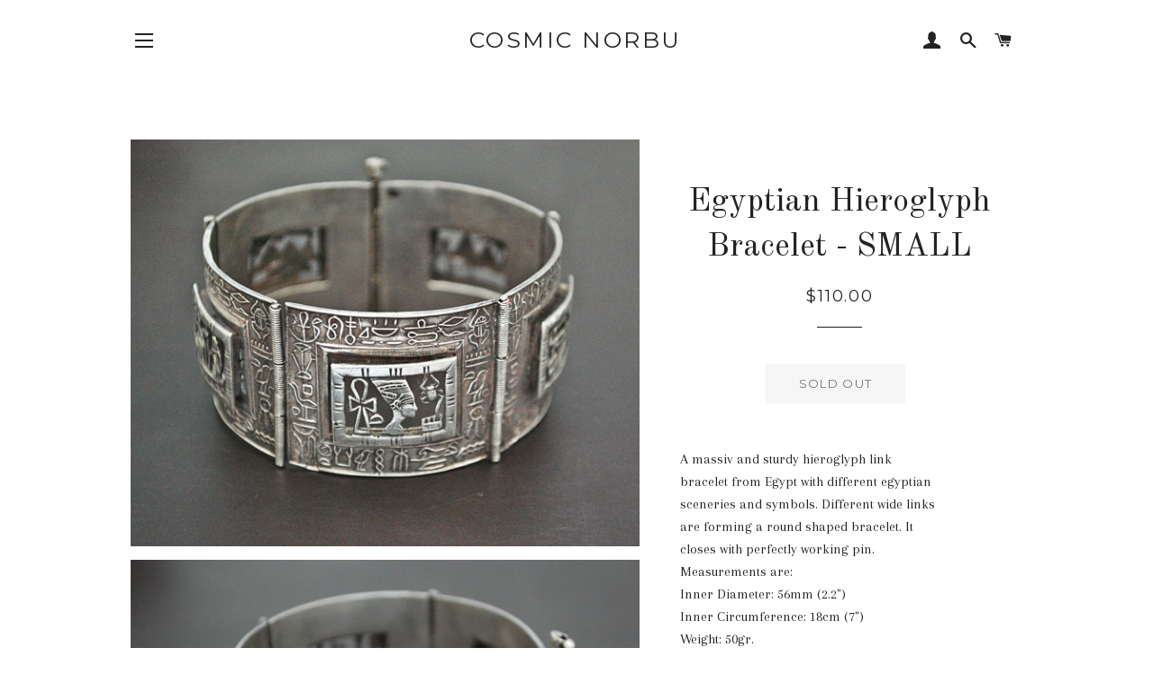

--- FILE ---
content_type: text/html; charset=utf-8
request_url: https://www.cosmicnorbu.com/products/egyptian-hieroglyph-bracelet-small-1
body_size: 15850
content:
<!doctype html>
<!--[if lt IE 7]><html class="no-js lt-ie9 lt-ie8 lt-ie7" lang="en"> <![endif]-->
<!--[if IE 7]><html class="no-js lt-ie9 lt-ie8" lang="en"> <![endif]-->
<!--[if IE 8]><html class="no-js lt-ie9" lang="en"> <![endif]-->
<!--[if IE 9 ]><html class="ie9 no-js"> <![endif]-->
<!--[if (gt IE 9)|!(IE)]><!--> <html class="no-js"> <!--<![endif]-->
<head>

  <!-- Basic page needs ================================================== -->
  <meta charset="utf-8">
  <meta http-equiv="X-UA-Compatible" content="IE=edge,chrome=1">

  

  <!-- Title and description ================================================== -->
  <title>
  Egyptian Hieroglyph Bracelet - SMALL &ndash; Cosmic Norbu
  </title>

  
  <meta name="description" content="A massiv and sturdy hieroglyph linkbracelet from Egypt with different egyptiansceneries and symbols. Different wide linksare forming a round shaped bracelet. Itcloses with perfectly working pin.Measurements are:Inner Diameter: 56mm (2.2&quot;) Inner Circumference: 18cm (7&quot;)Weight: 50gr.">
  

  <!-- Helpers ================================================== -->
  <!-- /snippets/social-meta-tags.liquid -->




<meta property="og:site_name" content="Cosmic Norbu">
<meta property="og:url" content="https://www.cosmicnorbu.com/products/egyptian-hieroglyph-bracelet-small-1">
<meta property="og:title" content="Egyptian Hieroglyph Bracelet - SMALL">
<meta property="og:type" content="product">
<meta property="og:description" content="A massiv and sturdy hieroglyph linkbracelet from Egypt with different egyptiansceneries and symbols. Different wide linksare forming a round shaped bracelet. Itcloses with perfectly working pin.Measurements are:Inner Diameter: 56mm (2.2&quot;) Inner Circumference: 18cm (7&quot;)Weight: 50gr.">

  <meta property="og:price:amount" content="110.00">
  <meta property="og:price:currency" content="USD">

<meta property="og:image" content="http://www.cosmicnorbu.com/cdn/shop/products/ff_ac364de7-8b78-48ae-9613-1233b164d022_1200x1200.jpg?v=1587117234"><meta property="og:image" content="http://www.cosmicnorbu.com/cdn/shop/products/fg_fe620b96-a483-4373-b437-9545f1bcd256_1200x1200.jpg?v=1587117234"><meta property="og:image" content="http://www.cosmicnorbu.com/cdn/shop/products/fe_a9ded78e-8298-4997-b89a-0a4bd399cae6_1200x1200.jpg?v=1587117234">
<meta property="og:image:secure_url" content="https://www.cosmicnorbu.com/cdn/shop/products/ff_ac364de7-8b78-48ae-9613-1233b164d022_1200x1200.jpg?v=1587117234"><meta property="og:image:secure_url" content="https://www.cosmicnorbu.com/cdn/shop/products/fg_fe620b96-a483-4373-b437-9545f1bcd256_1200x1200.jpg?v=1587117234"><meta property="og:image:secure_url" content="https://www.cosmicnorbu.com/cdn/shop/products/fe_a9ded78e-8298-4997-b89a-0a4bd399cae6_1200x1200.jpg?v=1587117234">


<meta name="twitter:card" content="summary_large_image">
<meta name="twitter:title" content="Egyptian Hieroglyph Bracelet - SMALL">
<meta name="twitter:description" content="A massiv and sturdy hieroglyph linkbracelet from Egypt with different egyptiansceneries and symbols. Different wide linksare forming a round shaped bracelet. Itcloses with perfectly working pin.Measurements are:Inner Diameter: 56mm (2.2&quot;) Inner Circumference: 18cm (7&quot;)Weight: 50gr.">

  <link rel="canonical" href="https://www.cosmicnorbu.com/products/egyptian-hieroglyph-bracelet-small-1">
  <meta name="viewport" content="width=device-width,initial-scale=1,shrink-to-fit=no">
  <meta name="theme-color" content="#1c1d1d">

  <!-- CSS ================================================== -->
  <link href="//www.cosmicnorbu.com/cdn/shop/t/3/assets/timber.scss.css?v=45673471537228603201674755473" rel="stylesheet" type="text/css" media="all" />
  <link href="//www.cosmicnorbu.com/cdn/shop/t/3/assets/theme.scss.css?v=164899352073050092431674755473" rel="stylesheet" type="text/css" media="all" />
  
  
  
  <link href="//fonts.googleapis.com/css?family=Arapey:400" rel="stylesheet" type="text/css" media="all" />


  
    
    
    <link href="//fonts.googleapis.com/css?family=Old+Standard+TT:400" rel="stylesheet" type="text/css" media="all" />
  


  
    
    
    <link href="//fonts.googleapis.com/css?family=Montserrat:400" rel="stylesheet" type="text/css" media="all" />
  



  <!-- Sections ================================================== -->
  <script>
    window.theme = window.theme || {};
    theme.strings = {
      zoomClose: "Close (Esc)",
      zoomPrev: "Previous (Left arrow key)",
      zoomNext: "Next (Right arrow key)",
      moneyFormat: "${{amount}}",
      addressError: "Error looking up that address",
      addressNoResults: "No results for that address",
      addressQueryLimit: "You have exceeded the Google API usage limit. Consider upgrading to a \u003ca href=\"https:\/\/developers.google.com\/maps\/premium\/usage-limits\"\u003ePremium Plan\u003c\/a\u003e.",
      authError: "There was a problem authenticating your Google Maps account.",
      cartEmpty: "Your cart is currently empty.",
      cartCookie: "Enable cookies to use the shopping cart",
      cartSavings: "I18n Error: Missing interpolation value \"savings\" for \"You're saving {{ savings }}\""
    };
    theme.settings = {
      cartType: "drawer",
      gridType: "collage"
    };
  </script>

  <script src="//www.cosmicnorbu.com/cdn/shop/t/3/assets/jquery-2.2.3.min.js?v=58211863146907186831526823108" type="text/javascript"></script>

  <!--[if (gt IE 9)|!(IE)]><!--><script src="//www.cosmicnorbu.com/cdn/shop/t/3/assets/lazysizes.min.js?v=37531750901115495291526823108" async="async"></script><!--<![endif]-->
  <!--[if lte IE 9]><script src="//www.cosmicnorbu.com/cdn/shop/t/3/assets/lazysizes.min.js?v=37531750901115495291526823108"></script><![endif]-->

  <!--[if (gt IE 9)|!(IE)]><!--><script src="//www.cosmicnorbu.com/cdn/shop/t/3/assets/theme.js?v=124048812093976238201526823113" defer="defer"></script><!--<![endif]-->
  <!--[if lte IE 9]><script src="//www.cosmicnorbu.com/cdn/shop/t/3/assets/theme.js?v=124048812093976238201526823113"></script><![endif]-->

  <!-- Header hook for plugins ================================================== -->
  <script>window.performance && window.performance.mark && window.performance.mark('shopify.content_for_header.start');</script><meta id="shopify-digital-wallet" name="shopify-digital-wallet" content="/12479329/digital_wallets/dialog">
<meta name="shopify-checkout-api-token" content="f94ab90a1412f2d0831205eea8757e92">
<meta id="in-context-paypal-metadata" data-shop-id="12479329" data-venmo-supported="false" data-environment="production" data-locale="en_US" data-paypal-v4="true" data-currency="USD">
<link rel="alternate" type="application/json+oembed" href="https://www.cosmicnorbu.com/products/egyptian-hieroglyph-bracelet-small-1.oembed">
<script async="async" src="/checkouts/internal/preloads.js?locale=en-US"></script>
<link rel="preconnect" href="https://shop.app" crossorigin="anonymous">
<script async="async" src="https://shop.app/checkouts/internal/preloads.js?locale=en-US&shop_id=12479329" crossorigin="anonymous"></script>
<script id="apple-pay-shop-capabilities" type="application/json">{"shopId":12479329,"countryCode":"CH","currencyCode":"USD","merchantCapabilities":["supports3DS"],"merchantId":"gid:\/\/shopify\/Shop\/12479329","merchantName":"Cosmic Norbu","requiredBillingContactFields":["postalAddress","email"],"requiredShippingContactFields":["postalAddress","email"],"shippingType":"shipping","supportedNetworks":["visa","masterCard","amex"],"total":{"type":"pending","label":"Cosmic Norbu","amount":"1.00"},"shopifyPaymentsEnabled":true,"supportsSubscriptions":true}</script>
<script id="shopify-features" type="application/json">{"accessToken":"f94ab90a1412f2d0831205eea8757e92","betas":["rich-media-storefront-analytics"],"domain":"www.cosmicnorbu.com","predictiveSearch":true,"shopId":12479329,"locale":"en"}</script>
<script>var Shopify = Shopify || {};
Shopify.shop = "cosmic-norbu.myshopify.com";
Shopify.locale = "en";
Shopify.currency = {"active":"USD","rate":"1.0"};
Shopify.country = "US";
Shopify.theme = {"name":"Brooklyn","id":32027541581,"schema_name":"Brooklyn","schema_version":"6.2.0","theme_store_id":730,"role":"main"};
Shopify.theme.handle = "null";
Shopify.theme.style = {"id":null,"handle":null};
Shopify.cdnHost = "www.cosmicnorbu.com/cdn";
Shopify.routes = Shopify.routes || {};
Shopify.routes.root = "/";</script>
<script type="module">!function(o){(o.Shopify=o.Shopify||{}).modules=!0}(window);</script>
<script>!function(o){function n(){var o=[];function n(){o.push(Array.prototype.slice.apply(arguments))}return n.q=o,n}var t=o.Shopify=o.Shopify||{};t.loadFeatures=n(),t.autoloadFeatures=n()}(window);</script>
<script>
  window.ShopifyPay = window.ShopifyPay || {};
  window.ShopifyPay.apiHost = "shop.app\/pay";
  window.ShopifyPay.redirectState = null;
</script>
<script id="shop-js-analytics" type="application/json">{"pageType":"product"}</script>
<script defer="defer" async type="module" src="//www.cosmicnorbu.com/cdn/shopifycloud/shop-js/modules/v2/client.init-shop-cart-sync_C5BV16lS.en.esm.js"></script>
<script defer="defer" async type="module" src="//www.cosmicnorbu.com/cdn/shopifycloud/shop-js/modules/v2/chunk.common_CygWptCX.esm.js"></script>
<script type="module">
  await import("//www.cosmicnorbu.com/cdn/shopifycloud/shop-js/modules/v2/client.init-shop-cart-sync_C5BV16lS.en.esm.js");
await import("//www.cosmicnorbu.com/cdn/shopifycloud/shop-js/modules/v2/chunk.common_CygWptCX.esm.js");

  window.Shopify.SignInWithShop?.initShopCartSync?.({"fedCMEnabled":true,"windoidEnabled":true});

</script>
<script>
  window.Shopify = window.Shopify || {};
  if (!window.Shopify.featureAssets) window.Shopify.featureAssets = {};
  window.Shopify.featureAssets['shop-js'] = {"shop-cart-sync":["modules/v2/client.shop-cart-sync_ZFArdW7E.en.esm.js","modules/v2/chunk.common_CygWptCX.esm.js"],"init-fed-cm":["modules/v2/client.init-fed-cm_CmiC4vf6.en.esm.js","modules/v2/chunk.common_CygWptCX.esm.js"],"shop-button":["modules/v2/client.shop-button_tlx5R9nI.en.esm.js","modules/v2/chunk.common_CygWptCX.esm.js"],"shop-cash-offers":["modules/v2/client.shop-cash-offers_DOA2yAJr.en.esm.js","modules/v2/chunk.common_CygWptCX.esm.js","modules/v2/chunk.modal_D71HUcav.esm.js"],"init-windoid":["modules/v2/client.init-windoid_sURxWdc1.en.esm.js","modules/v2/chunk.common_CygWptCX.esm.js"],"shop-toast-manager":["modules/v2/client.shop-toast-manager_ClPi3nE9.en.esm.js","modules/v2/chunk.common_CygWptCX.esm.js"],"init-shop-email-lookup-coordinator":["modules/v2/client.init-shop-email-lookup-coordinator_B8hsDcYM.en.esm.js","modules/v2/chunk.common_CygWptCX.esm.js"],"init-shop-cart-sync":["modules/v2/client.init-shop-cart-sync_C5BV16lS.en.esm.js","modules/v2/chunk.common_CygWptCX.esm.js"],"avatar":["modules/v2/client.avatar_BTnouDA3.en.esm.js"],"pay-button":["modules/v2/client.pay-button_FdsNuTd3.en.esm.js","modules/v2/chunk.common_CygWptCX.esm.js"],"init-customer-accounts":["modules/v2/client.init-customer-accounts_DxDtT_ad.en.esm.js","modules/v2/client.shop-login-button_C5VAVYt1.en.esm.js","modules/v2/chunk.common_CygWptCX.esm.js","modules/v2/chunk.modal_D71HUcav.esm.js"],"init-shop-for-new-customer-accounts":["modules/v2/client.init-shop-for-new-customer-accounts_ChsxoAhi.en.esm.js","modules/v2/client.shop-login-button_C5VAVYt1.en.esm.js","modules/v2/chunk.common_CygWptCX.esm.js","modules/v2/chunk.modal_D71HUcav.esm.js"],"shop-login-button":["modules/v2/client.shop-login-button_C5VAVYt1.en.esm.js","modules/v2/chunk.common_CygWptCX.esm.js","modules/v2/chunk.modal_D71HUcav.esm.js"],"init-customer-accounts-sign-up":["modules/v2/client.init-customer-accounts-sign-up_CPSyQ0Tj.en.esm.js","modules/v2/client.shop-login-button_C5VAVYt1.en.esm.js","modules/v2/chunk.common_CygWptCX.esm.js","modules/v2/chunk.modal_D71HUcav.esm.js"],"shop-follow-button":["modules/v2/client.shop-follow-button_Cva4Ekp9.en.esm.js","modules/v2/chunk.common_CygWptCX.esm.js","modules/v2/chunk.modal_D71HUcav.esm.js"],"checkout-modal":["modules/v2/client.checkout-modal_BPM8l0SH.en.esm.js","modules/v2/chunk.common_CygWptCX.esm.js","modules/v2/chunk.modal_D71HUcav.esm.js"],"lead-capture":["modules/v2/client.lead-capture_Bi8yE_yS.en.esm.js","modules/v2/chunk.common_CygWptCX.esm.js","modules/v2/chunk.modal_D71HUcav.esm.js"],"shop-login":["modules/v2/client.shop-login_D6lNrXab.en.esm.js","modules/v2/chunk.common_CygWptCX.esm.js","modules/v2/chunk.modal_D71HUcav.esm.js"],"payment-terms":["modules/v2/client.payment-terms_CZxnsJam.en.esm.js","modules/v2/chunk.common_CygWptCX.esm.js","modules/v2/chunk.modal_D71HUcav.esm.js"]};
</script>
<script id="__st">var __st={"a":12479329,"offset":3600,"reqid":"148e2b35-fb20-43a4-8f06-923051b05a58-1768723486","pageurl":"www.cosmicnorbu.com\/products\/egyptian-hieroglyph-bracelet-small-1","u":"902be5b4a0d3","p":"product","rtyp":"product","rid":4887578935436};</script>
<script>window.ShopifyPaypalV4VisibilityTracking = true;</script>
<script id="captcha-bootstrap">!function(){'use strict';const t='contact',e='account',n='new_comment',o=[[t,t],['blogs',n],['comments',n],[t,'customer']],c=[[e,'customer_login'],[e,'guest_login'],[e,'recover_customer_password'],[e,'create_customer']],r=t=>t.map((([t,e])=>`form[action*='/${t}']:not([data-nocaptcha='true']) input[name='form_type'][value='${e}']`)).join(','),a=t=>()=>t?[...document.querySelectorAll(t)].map((t=>t.form)):[];function s(){const t=[...o],e=r(t);return a(e)}const i='password',u='form_key',d=['recaptcha-v3-token','g-recaptcha-response','h-captcha-response',i],f=()=>{try{return window.sessionStorage}catch{return}},m='__shopify_v',_=t=>t.elements[u];function p(t,e,n=!1){try{const o=window.sessionStorage,c=JSON.parse(o.getItem(e)),{data:r}=function(t){const{data:e,action:n}=t;return t[m]||n?{data:e,action:n}:{data:t,action:n}}(c);for(const[e,n]of Object.entries(r))t.elements[e]&&(t.elements[e].value=n);n&&o.removeItem(e)}catch(o){console.error('form repopulation failed',{error:o})}}const l='form_type',E='cptcha';function T(t){t.dataset[E]=!0}const w=window,h=w.document,L='Shopify',v='ce_forms',y='captcha';let A=!1;((t,e)=>{const n=(g='f06e6c50-85a8-45c8-87d0-21a2b65856fe',I='https://cdn.shopify.com/shopifycloud/storefront-forms-hcaptcha/ce_storefront_forms_captcha_hcaptcha.v1.5.2.iife.js',D={infoText:'Protected by hCaptcha',privacyText:'Privacy',termsText:'Terms'},(t,e,n)=>{const o=w[L][v],c=o.bindForm;if(c)return c(t,g,e,D).then(n);var r;o.q.push([[t,g,e,D],n]),r=I,A||(h.body.append(Object.assign(h.createElement('script'),{id:'captcha-provider',async:!0,src:r})),A=!0)});var g,I,D;w[L]=w[L]||{},w[L][v]=w[L][v]||{},w[L][v].q=[],w[L][y]=w[L][y]||{},w[L][y].protect=function(t,e){n(t,void 0,e),T(t)},Object.freeze(w[L][y]),function(t,e,n,w,h,L){const[v,y,A,g]=function(t,e,n){const i=e?o:[],u=t?c:[],d=[...i,...u],f=r(d),m=r(i),_=r(d.filter((([t,e])=>n.includes(e))));return[a(f),a(m),a(_),s()]}(w,h,L),I=t=>{const e=t.target;return e instanceof HTMLFormElement?e:e&&e.form},D=t=>v().includes(t);t.addEventListener('submit',(t=>{const e=I(t);if(!e)return;const n=D(e)&&!e.dataset.hcaptchaBound&&!e.dataset.recaptchaBound,o=_(e),c=g().includes(e)&&(!o||!o.value);(n||c)&&t.preventDefault(),c&&!n&&(function(t){try{if(!f())return;!function(t){const e=f();if(!e)return;const n=_(t);if(!n)return;const o=n.value;o&&e.removeItem(o)}(t);const e=Array.from(Array(32),(()=>Math.random().toString(36)[2])).join('');!function(t,e){_(t)||t.append(Object.assign(document.createElement('input'),{type:'hidden',name:u})),t.elements[u].value=e}(t,e),function(t,e){const n=f();if(!n)return;const o=[...t.querySelectorAll(`input[type='${i}']`)].map((({name:t})=>t)),c=[...d,...o],r={};for(const[a,s]of new FormData(t).entries())c.includes(a)||(r[a]=s);n.setItem(e,JSON.stringify({[m]:1,action:t.action,data:r}))}(t,e)}catch(e){console.error('failed to persist form',e)}}(e),e.submit())}));const S=(t,e)=>{t&&!t.dataset[E]&&(n(t,e.some((e=>e===t))),T(t))};for(const o of['focusin','change'])t.addEventListener(o,(t=>{const e=I(t);D(e)&&S(e,y())}));const B=e.get('form_key'),M=e.get(l),P=B&&M;t.addEventListener('DOMContentLoaded',(()=>{const t=y();if(P)for(const e of t)e.elements[l].value===M&&p(e,B);[...new Set([...A(),...v().filter((t=>'true'===t.dataset.shopifyCaptcha))])].forEach((e=>S(e,t)))}))}(h,new URLSearchParams(w.location.search),n,t,e,['guest_login'])})(!0,!0)}();</script>
<script integrity="sha256-4kQ18oKyAcykRKYeNunJcIwy7WH5gtpwJnB7kiuLZ1E=" data-source-attribution="shopify.loadfeatures" defer="defer" src="//www.cosmicnorbu.com/cdn/shopifycloud/storefront/assets/storefront/load_feature-a0a9edcb.js" crossorigin="anonymous"></script>
<script crossorigin="anonymous" defer="defer" src="//www.cosmicnorbu.com/cdn/shopifycloud/storefront/assets/shopify_pay/storefront-65b4c6d7.js?v=20250812"></script>
<script data-source-attribution="shopify.dynamic_checkout.dynamic.init">var Shopify=Shopify||{};Shopify.PaymentButton=Shopify.PaymentButton||{isStorefrontPortableWallets:!0,init:function(){window.Shopify.PaymentButton.init=function(){};var t=document.createElement("script");t.src="https://www.cosmicnorbu.com/cdn/shopifycloud/portable-wallets/latest/portable-wallets.en.js",t.type="module",document.head.appendChild(t)}};
</script>
<script data-source-attribution="shopify.dynamic_checkout.buyer_consent">
  function portableWalletsHideBuyerConsent(e){var t=document.getElementById("shopify-buyer-consent"),n=document.getElementById("shopify-subscription-policy-button");t&&n&&(t.classList.add("hidden"),t.setAttribute("aria-hidden","true"),n.removeEventListener("click",e))}function portableWalletsShowBuyerConsent(e){var t=document.getElementById("shopify-buyer-consent"),n=document.getElementById("shopify-subscription-policy-button");t&&n&&(t.classList.remove("hidden"),t.removeAttribute("aria-hidden"),n.addEventListener("click",e))}window.Shopify?.PaymentButton&&(window.Shopify.PaymentButton.hideBuyerConsent=portableWalletsHideBuyerConsent,window.Shopify.PaymentButton.showBuyerConsent=portableWalletsShowBuyerConsent);
</script>
<script data-source-attribution="shopify.dynamic_checkout.cart.bootstrap">document.addEventListener("DOMContentLoaded",(function(){function t(){return document.querySelector("shopify-accelerated-checkout-cart, shopify-accelerated-checkout")}if(t())Shopify.PaymentButton.init();else{new MutationObserver((function(e,n){t()&&(Shopify.PaymentButton.init(),n.disconnect())})).observe(document.body,{childList:!0,subtree:!0})}}));
</script>
<link id="shopify-accelerated-checkout-styles" rel="stylesheet" media="screen" href="https://www.cosmicnorbu.com/cdn/shopifycloud/portable-wallets/latest/accelerated-checkout-backwards-compat.css" crossorigin="anonymous">
<style id="shopify-accelerated-checkout-cart">
        #shopify-buyer-consent {
  margin-top: 1em;
  display: inline-block;
  width: 100%;
}

#shopify-buyer-consent.hidden {
  display: none;
}

#shopify-subscription-policy-button {
  background: none;
  border: none;
  padding: 0;
  text-decoration: underline;
  font-size: inherit;
  cursor: pointer;
}

#shopify-subscription-policy-button::before {
  box-shadow: none;
}

      </style>

<script>window.performance && window.performance.mark && window.performance.mark('shopify.content_for_header.end');</script>
  <!-- /snippets/oldIE-js.liquid -->

<!--[if lt IE 9]>
<script src="//cdnjs.cloudflare.com/ajax/libs/html5shiv/3.7.2/html5shiv.min.js" type="text/javascript"></script>
<![endif]-->


<!--[if (lte IE 9) ]><script src="//www.cosmicnorbu.com/cdn/shop/t/3/assets/match-media.min.js?v=159635276924582161481526823108" type="text/javascript"></script><![endif]-->


  <script src="//www.cosmicnorbu.com/cdn/shop/t/3/assets/modernizr.min.js?v=21391054748206432451526823109" type="text/javascript"></script>

  
  

<link href="https://monorail-edge.shopifysvc.com" rel="dns-prefetch">
<script>(function(){if ("sendBeacon" in navigator && "performance" in window) {try {var session_token_from_headers = performance.getEntriesByType('navigation')[0].serverTiming.find(x => x.name == '_s').description;} catch {var session_token_from_headers = undefined;}var session_cookie_matches = document.cookie.match(/_shopify_s=([^;]*)/);var session_token_from_cookie = session_cookie_matches && session_cookie_matches.length === 2 ? session_cookie_matches[1] : "";var session_token = session_token_from_headers || session_token_from_cookie || "";function handle_abandonment_event(e) {var entries = performance.getEntries().filter(function(entry) {return /monorail-edge.shopifysvc.com/.test(entry.name);});if (!window.abandonment_tracked && entries.length === 0) {window.abandonment_tracked = true;var currentMs = Date.now();var navigation_start = performance.timing.navigationStart;var payload = {shop_id: 12479329,url: window.location.href,navigation_start,duration: currentMs - navigation_start,session_token,page_type: "product"};window.navigator.sendBeacon("https://monorail-edge.shopifysvc.com/v1/produce", JSON.stringify({schema_id: "online_store_buyer_site_abandonment/1.1",payload: payload,metadata: {event_created_at_ms: currentMs,event_sent_at_ms: currentMs}}));}}window.addEventListener('pagehide', handle_abandonment_event);}}());</script>
<script id="web-pixels-manager-setup">(function e(e,d,r,n,o){if(void 0===o&&(o={}),!Boolean(null===(a=null===(i=window.Shopify)||void 0===i?void 0:i.analytics)||void 0===a?void 0:a.replayQueue)){var i,a;window.Shopify=window.Shopify||{};var t=window.Shopify;t.analytics=t.analytics||{};var s=t.analytics;s.replayQueue=[],s.publish=function(e,d,r){return s.replayQueue.push([e,d,r]),!0};try{self.performance.mark("wpm:start")}catch(e){}var l=function(){var e={modern:/Edge?\/(1{2}[4-9]|1[2-9]\d|[2-9]\d{2}|\d{4,})\.\d+(\.\d+|)|Firefox\/(1{2}[4-9]|1[2-9]\d|[2-9]\d{2}|\d{4,})\.\d+(\.\d+|)|Chrom(ium|e)\/(9{2}|\d{3,})\.\d+(\.\d+|)|(Maci|X1{2}).+ Version\/(15\.\d+|(1[6-9]|[2-9]\d|\d{3,})\.\d+)([,.]\d+|)( \(\w+\)|)( Mobile\/\w+|) Safari\/|Chrome.+OPR\/(9{2}|\d{3,})\.\d+\.\d+|(CPU[ +]OS|iPhone[ +]OS|CPU[ +]iPhone|CPU IPhone OS|CPU iPad OS)[ +]+(15[._]\d+|(1[6-9]|[2-9]\d|\d{3,})[._]\d+)([._]\d+|)|Android:?[ /-](13[3-9]|1[4-9]\d|[2-9]\d{2}|\d{4,})(\.\d+|)(\.\d+|)|Android.+Firefox\/(13[5-9]|1[4-9]\d|[2-9]\d{2}|\d{4,})\.\d+(\.\d+|)|Android.+Chrom(ium|e)\/(13[3-9]|1[4-9]\d|[2-9]\d{2}|\d{4,})\.\d+(\.\d+|)|SamsungBrowser\/([2-9]\d|\d{3,})\.\d+/,legacy:/Edge?\/(1[6-9]|[2-9]\d|\d{3,})\.\d+(\.\d+|)|Firefox\/(5[4-9]|[6-9]\d|\d{3,})\.\d+(\.\d+|)|Chrom(ium|e)\/(5[1-9]|[6-9]\d|\d{3,})\.\d+(\.\d+|)([\d.]+$|.*Safari\/(?![\d.]+ Edge\/[\d.]+$))|(Maci|X1{2}).+ Version\/(10\.\d+|(1[1-9]|[2-9]\d|\d{3,})\.\d+)([,.]\d+|)( \(\w+\)|)( Mobile\/\w+|) Safari\/|Chrome.+OPR\/(3[89]|[4-9]\d|\d{3,})\.\d+\.\d+|(CPU[ +]OS|iPhone[ +]OS|CPU[ +]iPhone|CPU IPhone OS|CPU iPad OS)[ +]+(10[._]\d+|(1[1-9]|[2-9]\d|\d{3,})[._]\d+)([._]\d+|)|Android:?[ /-](13[3-9]|1[4-9]\d|[2-9]\d{2}|\d{4,})(\.\d+|)(\.\d+|)|Mobile Safari.+OPR\/([89]\d|\d{3,})\.\d+\.\d+|Android.+Firefox\/(13[5-9]|1[4-9]\d|[2-9]\d{2}|\d{4,})\.\d+(\.\d+|)|Android.+Chrom(ium|e)\/(13[3-9]|1[4-9]\d|[2-9]\d{2}|\d{4,})\.\d+(\.\d+|)|Android.+(UC? ?Browser|UCWEB|U3)[ /]?(15\.([5-9]|\d{2,})|(1[6-9]|[2-9]\d|\d{3,})\.\d+)\.\d+|SamsungBrowser\/(5\.\d+|([6-9]|\d{2,})\.\d+)|Android.+MQ{2}Browser\/(14(\.(9|\d{2,})|)|(1[5-9]|[2-9]\d|\d{3,})(\.\d+|))(\.\d+|)|K[Aa][Ii]OS\/(3\.\d+|([4-9]|\d{2,})\.\d+)(\.\d+|)/},d=e.modern,r=e.legacy,n=navigator.userAgent;return n.match(d)?"modern":n.match(r)?"legacy":"unknown"}(),u="modern"===l?"modern":"legacy",c=(null!=n?n:{modern:"",legacy:""})[u],f=function(e){return[e.baseUrl,"/wpm","/b",e.hashVersion,"modern"===e.buildTarget?"m":"l",".js"].join("")}({baseUrl:d,hashVersion:r,buildTarget:u}),m=function(e){var d=e.version,r=e.bundleTarget,n=e.surface,o=e.pageUrl,i=e.monorailEndpoint;return{emit:function(e){var a=e.status,t=e.errorMsg,s=(new Date).getTime(),l=JSON.stringify({metadata:{event_sent_at_ms:s},events:[{schema_id:"web_pixels_manager_load/3.1",payload:{version:d,bundle_target:r,page_url:o,status:a,surface:n,error_msg:t},metadata:{event_created_at_ms:s}}]});if(!i)return console&&console.warn&&console.warn("[Web Pixels Manager] No Monorail endpoint provided, skipping logging."),!1;try{return self.navigator.sendBeacon.bind(self.navigator)(i,l)}catch(e){}var u=new XMLHttpRequest;try{return u.open("POST",i,!0),u.setRequestHeader("Content-Type","text/plain"),u.send(l),!0}catch(e){return console&&console.warn&&console.warn("[Web Pixels Manager] Got an unhandled error while logging to Monorail."),!1}}}}({version:r,bundleTarget:l,surface:e.surface,pageUrl:self.location.href,monorailEndpoint:e.monorailEndpoint});try{o.browserTarget=l,function(e){var d=e.src,r=e.async,n=void 0===r||r,o=e.onload,i=e.onerror,a=e.sri,t=e.scriptDataAttributes,s=void 0===t?{}:t,l=document.createElement("script"),u=document.querySelector("head"),c=document.querySelector("body");if(l.async=n,l.src=d,a&&(l.integrity=a,l.crossOrigin="anonymous"),s)for(var f in s)if(Object.prototype.hasOwnProperty.call(s,f))try{l.dataset[f]=s[f]}catch(e){}if(o&&l.addEventListener("load",o),i&&l.addEventListener("error",i),u)u.appendChild(l);else{if(!c)throw new Error("Did not find a head or body element to append the script");c.appendChild(l)}}({src:f,async:!0,onload:function(){if(!function(){var e,d;return Boolean(null===(d=null===(e=window.Shopify)||void 0===e?void 0:e.analytics)||void 0===d?void 0:d.initialized)}()){var d=window.webPixelsManager.init(e)||void 0;if(d){var r=window.Shopify.analytics;r.replayQueue.forEach((function(e){var r=e[0],n=e[1],o=e[2];d.publishCustomEvent(r,n,o)})),r.replayQueue=[],r.publish=d.publishCustomEvent,r.visitor=d.visitor,r.initialized=!0}}},onerror:function(){return m.emit({status:"failed",errorMsg:"".concat(f," has failed to load")})},sri:function(e){var d=/^sha384-[A-Za-z0-9+/=]+$/;return"string"==typeof e&&d.test(e)}(c)?c:"",scriptDataAttributes:o}),m.emit({status:"loading"})}catch(e){m.emit({status:"failed",errorMsg:(null==e?void 0:e.message)||"Unknown error"})}}})({shopId: 12479329,storefrontBaseUrl: "https://www.cosmicnorbu.com",extensionsBaseUrl: "https://extensions.shopifycdn.com/cdn/shopifycloud/web-pixels-manager",monorailEndpoint: "https://monorail-edge.shopifysvc.com/unstable/produce_batch",surface: "storefront-renderer",enabledBetaFlags: ["2dca8a86"],webPixelsConfigList: [{"id":"shopify-app-pixel","configuration":"{}","eventPayloadVersion":"v1","runtimeContext":"STRICT","scriptVersion":"0450","apiClientId":"shopify-pixel","type":"APP","privacyPurposes":["ANALYTICS","MARKETING"]},{"id":"shopify-custom-pixel","eventPayloadVersion":"v1","runtimeContext":"LAX","scriptVersion":"0450","apiClientId":"shopify-pixel","type":"CUSTOM","privacyPurposes":["ANALYTICS","MARKETING"]}],isMerchantRequest: false,initData: {"shop":{"name":"Cosmic Norbu","paymentSettings":{"currencyCode":"USD"},"myshopifyDomain":"cosmic-norbu.myshopify.com","countryCode":"CH","storefrontUrl":"https:\/\/www.cosmicnorbu.com"},"customer":null,"cart":null,"checkout":null,"productVariants":[{"price":{"amount":110.0,"currencyCode":"USD"},"product":{"title":"Egyptian Hieroglyph Bracelet - SMALL","vendor":"Cosmic Norbu","id":"4887578935436","untranslatedTitle":"Egyptian Hieroglyph Bracelet - SMALL","url":"\/products\/egyptian-hieroglyph-bracelet-small-1","type":""},"id":"33345103724684","image":{"src":"\/\/www.cosmicnorbu.com\/cdn\/shop\/products\/ff_ac364de7-8b78-48ae-9613-1233b164d022.jpg?v=1587117234"},"sku":"ea r","title":"Default Title","untranslatedTitle":"Default Title"}],"purchasingCompany":null},},"https://www.cosmicnorbu.com/cdn","fcfee988w5aeb613cpc8e4bc33m6693e112",{"modern":"","legacy":""},{"shopId":"12479329","storefrontBaseUrl":"https:\/\/www.cosmicnorbu.com","extensionBaseUrl":"https:\/\/extensions.shopifycdn.com\/cdn\/shopifycloud\/web-pixels-manager","surface":"storefront-renderer","enabledBetaFlags":"[\"2dca8a86\"]","isMerchantRequest":"false","hashVersion":"fcfee988w5aeb613cpc8e4bc33m6693e112","publish":"custom","events":"[[\"page_viewed\",{}],[\"product_viewed\",{\"productVariant\":{\"price\":{\"amount\":110.0,\"currencyCode\":\"USD\"},\"product\":{\"title\":\"Egyptian Hieroglyph Bracelet - SMALL\",\"vendor\":\"Cosmic Norbu\",\"id\":\"4887578935436\",\"untranslatedTitle\":\"Egyptian Hieroglyph Bracelet - SMALL\",\"url\":\"\/products\/egyptian-hieroglyph-bracelet-small-1\",\"type\":\"\"},\"id\":\"33345103724684\",\"image\":{\"src\":\"\/\/www.cosmicnorbu.com\/cdn\/shop\/products\/ff_ac364de7-8b78-48ae-9613-1233b164d022.jpg?v=1587117234\"},\"sku\":\"ea r\",\"title\":\"Default Title\",\"untranslatedTitle\":\"Default Title\"}}]]"});</script><script>
  window.ShopifyAnalytics = window.ShopifyAnalytics || {};
  window.ShopifyAnalytics.meta = window.ShopifyAnalytics.meta || {};
  window.ShopifyAnalytics.meta.currency = 'USD';
  var meta = {"product":{"id":4887578935436,"gid":"gid:\/\/shopify\/Product\/4887578935436","vendor":"Cosmic Norbu","type":"","handle":"egyptian-hieroglyph-bracelet-small-1","variants":[{"id":33345103724684,"price":11000,"name":"Egyptian Hieroglyph Bracelet - SMALL","public_title":null,"sku":"ea r"}],"remote":false},"page":{"pageType":"product","resourceType":"product","resourceId":4887578935436,"requestId":"148e2b35-fb20-43a4-8f06-923051b05a58-1768723486"}};
  for (var attr in meta) {
    window.ShopifyAnalytics.meta[attr] = meta[attr];
  }
</script>
<script class="analytics">
  (function () {
    var customDocumentWrite = function(content) {
      var jquery = null;

      if (window.jQuery) {
        jquery = window.jQuery;
      } else if (window.Checkout && window.Checkout.$) {
        jquery = window.Checkout.$;
      }

      if (jquery) {
        jquery('body').append(content);
      }
    };

    var hasLoggedConversion = function(token) {
      if (token) {
        return document.cookie.indexOf('loggedConversion=' + token) !== -1;
      }
      return false;
    }

    var setCookieIfConversion = function(token) {
      if (token) {
        var twoMonthsFromNow = new Date(Date.now());
        twoMonthsFromNow.setMonth(twoMonthsFromNow.getMonth() + 2);

        document.cookie = 'loggedConversion=' + token + '; expires=' + twoMonthsFromNow;
      }
    }

    var trekkie = window.ShopifyAnalytics.lib = window.trekkie = window.trekkie || [];
    if (trekkie.integrations) {
      return;
    }
    trekkie.methods = [
      'identify',
      'page',
      'ready',
      'track',
      'trackForm',
      'trackLink'
    ];
    trekkie.factory = function(method) {
      return function() {
        var args = Array.prototype.slice.call(arguments);
        args.unshift(method);
        trekkie.push(args);
        return trekkie;
      };
    };
    for (var i = 0; i < trekkie.methods.length; i++) {
      var key = trekkie.methods[i];
      trekkie[key] = trekkie.factory(key);
    }
    trekkie.load = function(config) {
      trekkie.config = config || {};
      trekkie.config.initialDocumentCookie = document.cookie;
      var first = document.getElementsByTagName('script')[0];
      var script = document.createElement('script');
      script.type = 'text/javascript';
      script.onerror = function(e) {
        var scriptFallback = document.createElement('script');
        scriptFallback.type = 'text/javascript';
        scriptFallback.onerror = function(error) {
                var Monorail = {
      produce: function produce(monorailDomain, schemaId, payload) {
        var currentMs = new Date().getTime();
        var event = {
          schema_id: schemaId,
          payload: payload,
          metadata: {
            event_created_at_ms: currentMs,
            event_sent_at_ms: currentMs
          }
        };
        return Monorail.sendRequest("https://" + monorailDomain + "/v1/produce", JSON.stringify(event));
      },
      sendRequest: function sendRequest(endpointUrl, payload) {
        // Try the sendBeacon API
        if (window && window.navigator && typeof window.navigator.sendBeacon === 'function' && typeof window.Blob === 'function' && !Monorail.isIos12()) {
          var blobData = new window.Blob([payload], {
            type: 'text/plain'
          });

          if (window.navigator.sendBeacon(endpointUrl, blobData)) {
            return true;
          } // sendBeacon was not successful

        } // XHR beacon

        var xhr = new XMLHttpRequest();

        try {
          xhr.open('POST', endpointUrl);
          xhr.setRequestHeader('Content-Type', 'text/plain');
          xhr.send(payload);
        } catch (e) {
          console.log(e);
        }

        return false;
      },
      isIos12: function isIos12() {
        return window.navigator.userAgent.lastIndexOf('iPhone; CPU iPhone OS 12_') !== -1 || window.navigator.userAgent.lastIndexOf('iPad; CPU OS 12_') !== -1;
      }
    };
    Monorail.produce('monorail-edge.shopifysvc.com',
      'trekkie_storefront_load_errors/1.1',
      {shop_id: 12479329,
      theme_id: 32027541581,
      app_name: "storefront",
      context_url: window.location.href,
      source_url: "//www.cosmicnorbu.com/cdn/s/trekkie.storefront.cd680fe47e6c39ca5d5df5f0a32d569bc48c0f27.min.js"});

        };
        scriptFallback.async = true;
        scriptFallback.src = '//www.cosmicnorbu.com/cdn/s/trekkie.storefront.cd680fe47e6c39ca5d5df5f0a32d569bc48c0f27.min.js';
        first.parentNode.insertBefore(scriptFallback, first);
      };
      script.async = true;
      script.src = '//www.cosmicnorbu.com/cdn/s/trekkie.storefront.cd680fe47e6c39ca5d5df5f0a32d569bc48c0f27.min.js';
      first.parentNode.insertBefore(script, first);
    };
    trekkie.load(
      {"Trekkie":{"appName":"storefront","development":false,"defaultAttributes":{"shopId":12479329,"isMerchantRequest":null,"themeId":32027541581,"themeCityHash":"11911252341059271998","contentLanguage":"en","currency":"USD","eventMetadataId":"1cde7104-dbe0-4a4e-9900-3b3b623daa90"},"isServerSideCookieWritingEnabled":true,"monorailRegion":"shop_domain","enabledBetaFlags":["65f19447"]},"Session Attribution":{},"S2S":{"facebookCapiEnabled":false,"source":"trekkie-storefront-renderer","apiClientId":580111}}
    );

    var loaded = false;
    trekkie.ready(function() {
      if (loaded) return;
      loaded = true;

      window.ShopifyAnalytics.lib = window.trekkie;

      var originalDocumentWrite = document.write;
      document.write = customDocumentWrite;
      try { window.ShopifyAnalytics.merchantGoogleAnalytics.call(this); } catch(error) {};
      document.write = originalDocumentWrite;

      window.ShopifyAnalytics.lib.page(null,{"pageType":"product","resourceType":"product","resourceId":4887578935436,"requestId":"148e2b35-fb20-43a4-8f06-923051b05a58-1768723486","shopifyEmitted":true});

      var match = window.location.pathname.match(/checkouts\/(.+)\/(thank_you|post_purchase)/)
      var token = match? match[1]: undefined;
      if (!hasLoggedConversion(token)) {
        setCookieIfConversion(token);
        window.ShopifyAnalytics.lib.track("Viewed Product",{"currency":"USD","variantId":33345103724684,"productId":4887578935436,"productGid":"gid:\/\/shopify\/Product\/4887578935436","name":"Egyptian Hieroglyph Bracelet - SMALL","price":"110.00","sku":"ea r","brand":"Cosmic Norbu","variant":null,"category":"","nonInteraction":true,"remote":false},undefined,undefined,{"shopifyEmitted":true});
      window.ShopifyAnalytics.lib.track("monorail:\/\/trekkie_storefront_viewed_product\/1.1",{"currency":"USD","variantId":33345103724684,"productId":4887578935436,"productGid":"gid:\/\/shopify\/Product\/4887578935436","name":"Egyptian Hieroglyph Bracelet - SMALL","price":"110.00","sku":"ea r","brand":"Cosmic Norbu","variant":null,"category":"","nonInteraction":true,"remote":false,"referer":"https:\/\/www.cosmicnorbu.com\/products\/egyptian-hieroglyph-bracelet-small-1"});
      }
    });


        var eventsListenerScript = document.createElement('script');
        eventsListenerScript.async = true;
        eventsListenerScript.src = "//www.cosmicnorbu.com/cdn/shopifycloud/storefront/assets/shop_events_listener-3da45d37.js";
        document.getElementsByTagName('head')[0].appendChild(eventsListenerScript);

})();</script>
<script
  defer
  src="https://www.cosmicnorbu.com/cdn/shopifycloud/perf-kit/shopify-perf-kit-3.0.4.min.js"
  data-application="storefront-renderer"
  data-shop-id="12479329"
  data-render-region="gcp-us-east1"
  data-page-type="product"
  data-theme-instance-id="32027541581"
  data-theme-name="Brooklyn"
  data-theme-version="6.2.0"
  data-monorail-region="shop_domain"
  data-resource-timing-sampling-rate="10"
  data-shs="true"
  data-shs-beacon="true"
  data-shs-export-with-fetch="true"
  data-shs-logs-sample-rate="1"
  data-shs-beacon-endpoint="https://www.cosmicnorbu.com/api/collect"
></script>
</head>


<body id="egyptian-hieroglyph-bracelet-small" class="template-product">

  <div id="NavDrawer" class="drawer drawer--left">
    <div id="shopify-section-drawer-menu" class="shopify-section"><div data-section-id="drawer-menu" data-section-type="drawer-menu-section">
  <div class="drawer__inner drawer-left__inner">

    

    <ul class="mobile-nav">
      
        

          <li class="mobile-nav__item">
            <a
              href="/"
              class="mobile-nav__link"
              >
                Home
            </a>
          </li>

        
      
        

          <li class="mobile-nav__item">
            <a
              href="/collections"
              class="mobile-nav__link"
              >
                Products
            </a>
          </li>

        
      
        

          <li class="mobile-nav__item">
            <a
              href="/pages/about-us"
              class="mobile-nav__link"
              >
                About us
            </a>
          </li>

        
      
        

          <li class="mobile-nav__item">
            <a
              href="/search"
              class="mobile-nav__link"
              >
                Search
            </a>
          </li>

        
      
        

          <li class="mobile-nav__item">
            <a
              href="mailto:contact@cosmicnorbu.com"
              class="mobile-nav__link"
              >
                Contact
            </a>
          </li>

        
      
      
      <li class="mobile-nav__spacer"></li>

      
      
        
          <li class="mobile-nav__item mobile-nav__item--secondary">
            <a href="/account/login" id="customer_login_link">Log In</a>
          </li>
          <li class="mobile-nav__item mobile-nav__item--secondary">
            <a href="/account/register" id="customer_register_link">Create Account</a>
          </li>
        
      
      
        <li class="mobile-nav__item mobile-nav__item--secondary"><a href="/pages/about-us">About us</a></li>
      
        <li class="mobile-nav__item mobile-nav__item--secondary"><a href="/search">Search</a></li>
      
    </ul>
    <!-- //mobile-nav -->
  </div>
</div>


</div>
  </div>
  <div id="CartDrawer" class="drawer drawer--right drawer--has-fixed-footer">
    <div class="drawer__fixed-header">
      <div class="drawer__header">
        <div class="drawer__title">Your cart</div>
        <div class="drawer__close">
          <button type="button" class="icon-fallback-text drawer__close-button js-drawer-close">
            <span class="icon icon-x" aria-hidden="true"></span>
            <span class="fallback-text">Close Cart</span>
          </button>
        </div>
      </div>
    </div>
    <div class="drawer__inner">
      <div id="CartContainer" class="drawer__cart"></div>
    </div>
  </div>

  <div id="PageContainer" class="page-container">

    <div id="shopify-section-header" class="shopify-section"><style>
  .site-header__logo img {
    max-width: 180px;
  }

  @media screen and (max-width: 768px) {
    .site-header__logo img {
      max-width: 100%;
    }
  }
</style>


<div data-section-id="header" data-section-type="header-section" data-template="product">
  <div class="header-container">
    <div class="header-wrapper">
      
        
      

      <header class="site-header" role="banner">
        <div class="wrapper">
          <div class="grid--full grid--table">
            <div class="grid__item large--hide large--one-sixth one-quarter">
              <div class="site-nav--open site-nav--mobile">
                <button type="button" class="icon-fallback-text site-nav__link site-nav__link--burger js-drawer-open-button-left" aria-controls="NavDrawer">
                  <span class="burger-icon burger-icon--top"></span>
                  <span class="burger-icon burger-icon--mid"></span>
                  <span class="burger-icon burger-icon--bottom"></span>
                  <span class="fallback-text">Site navigation</span>
                </button>
              </div>
            </div>
            <div class="grid__item large--one-third medium-down--one-half">
              
              
                <div class="h1 site-header__logo large--left" itemscope itemtype="http://schema.org/Organization">
              
                

                
                  <a href="/" itemprop="url">Cosmic Norbu</a>
                
              
                </div>
              
            </div>
            <nav class="grid__item large--two-thirds large--text-right medium-down--hide" role="navigation">
              
              <!-- begin site-nav -->
              <ul class="site-nav" id="AccessibleNav">
                
                  
                    <li class="site-nav__item">
                      <a
                        href="/"
                        class="site-nav__link"
                        data-meganav-type="child"
                        >
                          Home
                      </a>
                    </li>
                  
                
                  
                    <li class="site-nav__item">
                      <a
                        href="/collections"
                        class="site-nav__link"
                        data-meganav-type="child"
                        >
                          Products
                      </a>
                    </li>
                  
                
                  
                    <li class="site-nav__item">
                      <a
                        href="/pages/about-us"
                        class="site-nav__link"
                        data-meganav-type="child"
                        >
                          About us
                      </a>
                    </li>
                  
                
                  
                    <li class="site-nav__item">
                      <a
                        href="/search"
                        class="site-nav__link"
                        data-meganav-type="child"
                        >
                          Search
                      </a>
                    </li>
                  
                
                  
                    <li class="site-nav__item">
                      <a
                        href="mailto:contact@cosmicnorbu.com"
                        class="site-nav__link"
                        data-meganav-type="child"
                        >
                          Contact
                      </a>
                    </li>
                  
                

                
                
                  <li class="site-nav__item site-nav__expanded-item site-nav__item--compressed">
                    <a class="site-nav__link site-nav__link--icon" href="/account">
                      <span class="icon-fallback-text">
                        <span class="icon icon-customer" aria-hidden="true"></span>
                        <span class="fallback-text">
                          
                            Log In
                          
                        </span>
                      </span>
                    </a>
                  </li>
                

                
                  
                  
                  <li class="site-nav__item site-nav__item--compressed">
                    <a href="/search" class="site-nav__link site-nav__link--icon js-toggle-search-modal" data-mfp-src="#SearchModal">
                      <span class="icon-fallback-text">
                        <span class="icon icon-search" aria-hidden="true"></span>
                        <span class="fallback-text">Search</span>
                      </span>
                    </a>
                  </li>
                

                <li class="site-nav__item site-nav__item--compressed">
                  <a href="/cart" class="site-nav__link site-nav__link--icon cart-link js-drawer-open-button-right" aria-controls="CartDrawer">
                    <span class="icon-fallback-text">
                      <span class="icon icon-cart" aria-hidden="true"></span>
                      <span class="fallback-text">Cart</span>
                    </span>
                    <span class="cart-link__bubble"></span>
                  </a>
                </li>

              </ul>
              <!-- //site-nav -->
            </nav>
            <div class="grid__item large--hide one-quarter">
              <div class="site-nav--mobile text-right">
                <a href="/cart" class="site-nav__link cart-link js-drawer-open-button-right" aria-controls="CartDrawer">
                  <span class="icon-fallback-text">
                    <span class="icon icon-cart" aria-hidden="true"></span>
                    <span class="fallback-text">Cart</span>
                  </span>
                  <span class="cart-link__bubble"></span>
                </a>
              </div>
            </div>
          </div>

        </div>
      </header>
    </div>
  </div>
</div>


</div>

    

    <main class="main-content" role="main">
      
        <div class="wrapper">
      
        <!-- /templates/product.liquid -->


<div id="shopify-section-product-template" class="shopify-section"><!-- /templates/product.liquid -->
<div itemscope itemtype="http://schema.org/Product" id="ProductSection--product-template" data-section-id="product-template" data-section-type="product-template" data-image-zoom-type="false" data-enable-history-state="true" data-scroll-to-image="true">

    <meta itemprop="url" content="https://www.cosmicnorbu.com/products/egyptian-hieroglyph-bracelet-small-1">
    <meta itemprop="image" content="//www.cosmicnorbu.com/cdn/shop/products/ff_ac364de7-8b78-48ae-9613-1233b164d022_grande.jpg?v=1587117234">

    
    

    <div class="grid product-single">
      <div class="grid__item large--seven-twelfths medium--seven-twelfths text-center">

        
          

          
          <div class="product-single__photos">
            
            

            
            <div class="product-single__photo--flex-wrapper">
              <div class="product-single__photo--flex">
                <style>
  

  @media screen and (min-width: 591px) { 
    .product-single__photo-15782536183948 {
      max-width: 575px;
      max-height: 460.0px;
    }
    #ProductImageWrapper-15782536183948 {
      max-width: 575px;
    }
   } 

  
    
    @media screen and (max-width: 590px) {
      .product-single__photo-15782536183948 {
        max-width: 590px;
      }
      #ProductImageWrapper-15782536183948 {
        max-width: 590px;
      }
    }
  
</style>

                <div id="ProductImageWrapper-15782536183948" class="product-single__photo--container">
                  <div class="product-single__photo-wrapper" style="padding-top:80.0%;">
                    
                    <img class="product-single__photo lazyload product-single__photo-15782536183948"
                      src="//www.cosmicnorbu.com/cdn/shop/products/ff_ac364de7-8b78-48ae-9613-1233b164d022_300x300.jpg?v=1587117234"
                      data-src="//www.cosmicnorbu.com/cdn/shop/products/ff_ac364de7-8b78-48ae-9613-1233b164d022_{width}x.jpg?v=1587117234"
                      data-widths="[180, 360, 590, 720, 900, 1080, 1296, 1512, 1728, 2048]"
                      data-aspectratio="1.25"
                      data-sizes="auto"
                      
                      data-image-id="15782536183948"
                      alt="Egyptian Hieroglyph Bracelet - SMALL">

                    <noscript>
                      <img class="product-single__photo"
                        src="//www.cosmicnorbu.com/cdn/shop/products/ff_ac364de7-8b78-48ae-9613-1233b164d022.jpg?v=1587117234"
                        
                        alt="Egyptian Hieroglyph Bracelet - SMALL" data-image-id="15782536183948">
                    </noscript>
                  </div>
                </div>
              </div>
            </div>

            
            
              
            
              

                
                
                

                <div class="product-single__photo--flex-wrapper">
                  <div class="product-single__photo--flex">
                    <style>
  

  @media screen and (min-width: 591px) { 
    .product-single__photo-15782536085644 {
      max-width: 575px;
      max-height: 459.67382495948135px;
    }
    #ProductImageWrapper-15782536085644 {
      max-width: 575px;
    }
   } 

  
    
    @media screen and (max-width: 590px) {
      .product-single__photo-15782536085644 {
        max-width: 590px;
      }
      #ProductImageWrapper-15782536085644 {
        max-width: 590px;
      }
    }
  
</style>

                    <div id="ProductImageWrapper-15782536085644" class="product-single__photo--container">
                      <div class="product-single__photo-wrapper" style="padding-top:79.94327390599676%;">
                        
                        <img class="product-single__photo lazyload product-single__photo-15782536085644"
                          src="//www.cosmicnorbu.com/cdn/shop/products/fg_fe620b96-a483-4373-b437-9545f1bcd256_300x.jpg?v=1587117234"
                          data-src="//www.cosmicnorbu.com/cdn/shop/products/fg_fe620b96-a483-4373-b437-9545f1bcd256_{width}x.jpg?v=1587117234"
                          data-widths="[180, 360, 540, 720, 900, 1080, 1296, 1512, 1728, 2048]"
                          data-aspectratio="1.250886974151039"
                          data-sizes="auto"
                          
                          data-image-id="15782536085644"
                          alt="Egyptian Hieroglyph Bracelet - SMALL">

                        <noscript>
                          <img class="product-single__photo" src="//www.cosmicnorbu.com/cdn/shop/products/fg_fe620b96-a483-4373-b437-9545f1bcd256.jpg?v=1587117234"
                            
                            alt="Egyptian Hieroglyph Bracelet - SMALL"
                            data-image-id="15782536085644">
                        </noscript>
                      </div>
                    </div>
                  </div>
                </div>
              
            
              

                
                
                

                <div class="product-single__photo--flex-wrapper">
                  <div class="product-single__photo--flex">
                    <style>
  

  @media screen and (min-width: 591px) { 
    .product-single__photo-15782535954572 {
      max-width: 575px;
      max-height: 459.61538461538464px;
    }
    #ProductImageWrapper-15782535954572 {
      max-width: 575px;
    }
   } 

  
    
    @media screen and (max-width: 590px) {
      .product-single__photo-15782535954572 {
        max-width: 590px;
      }
      #ProductImageWrapper-15782535954572 {
        max-width: 590px;
      }
    }
  
</style>

                    <div id="ProductImageWrapper-15782535954572" class="product-single__photo--container">
                      <div class="product-single__photo-wrapper" style="padding-top:79.93311036789298%;">
                        
                        <img class="product-single__photo lazyload product-single__photo-15782535954572"
                          src="//www.cosmicnorbu.com/cdn/shop/products/fe_a9ded78e-8298-4997-b89a-0a4bd399cae6_300x.jpg?v=1587117234"
                          data-src="//www.cosmicnorbu.com/cdn/shop/products/fe_a9ded78e-8298-4997-b89a-0a4bd399cae6_{width}x.jpg?v=1587117234"
                          data-widths="[180, 360, 540, 720, 900, 1080, 1296, 1512, 1728, 2048]"
                          data-aspectratio="1.2510460251046025"
                          data-sizes="auto"
                          
                          data-image-id="15782535954572"
                          alt="Egyptian Hieroglyph Bracelet - SMALL">

                        <noscript>
                          <img class="product-single__photo" src="//www.cosmicnorbu.com/cdn/shop/products/fe_a9ded78e-8298-4997-b89a-0a4bd399cae6.jpg?v=1587117234"
                            
                            alt="Egyptian Hieroglyph Bracelet - SMALL"
                            data-image-id="15782535954572">
                        </noscript>
                      </div>
                    </div>
                  </div>
                </div>
              
            
              

                
                
                

                <div class="product-single__photo--flex-wrapper">
                  <div class="product-single__photo--flex">
                    <style>
  

  @media screen and (min-width: 591px) { 
    .product-single__photo-15782536249484 {
      max-width: 575px;
      max-height: 527.1092482422931px;
    }
    #ProductImageWrapper-15782536249484 {
      max-width: 575px;
    }
   } 

  
    
    @media screen and (max-width: 590px) {
      .product-single__photo-15782536249484 {
        max-width: 590px;
      }
      #ProductImageWrapper-15782536249484 {
        max-width: 590px;
      }
    }
  
</style>

                    <div id="ProductImageWrapper-15782536249484" class="product-single__photo--container">
                      <div class="product-single__photo-wrapper" style="padding-top:91.67117360735533%;">
                        
                        <img class="product-single__photo lazyload product-single__photo-15782536249484"
                          src="//www.cosmicnorbu.com/cdn/shop/products/fa_cf626b3e-4ad6-473a-b5a1-aaeeeca3f716_300x.jpg?v=1587117235"
                          data-src="//www.cosmicnorbu.com/cdn/shop/products/fa_cf626b3e-4ad6-473a-b5a1-aaeeeca3f716_{width}x.jpg?v=1587117235"
                          data-widths="[180, 360, 540, 720, 900, 1080, 1296, 1512, 1728, 2048]"
                          data-aspectratio="1.0908554572271387"
                          data-sizes="auto"
                          
                          data-image-id="15782536249484"
                          alt="Egyptian Hieroglyph Bracelet - SMALL">

                        <noscript>
                          <img class="product-single__photo" src="//www.cosmicnorbu.com/cdn/shop/products/fa_cf626b3e-4ad6-473a-b5a1-aaeeeca3f716.jpg?v=1587117235"
                            
                            alt="Egyptian Hieroglyph Bracelet - SMALL"
                            data-image-id="15782536249484">
                        </noscript>
                      </div>
                    </div>
                  </div>
                </div>
              
            
              

                
                
                

                <div class="product-single__photo--flex-wrapper">
                  <div class="product-single__photo--flex">
                    <style>
  

  @media screen and (min-width: 591px) { 
    .product-single__photo-15782535987340 {
      max-width: 575px;
      max-height: 253.8819286256644px;
    }
    #ProductImageWrapper-15782535987340 {
      max-width: 575px;
    }
   } 

  
    
    @media screen and (max-width: 590px) {
      .product-single__photo-15782535987340 {
        max-width: 590px;
      }
      #ProductImageWrapper-15782535987340 {
        max-width: 590px;
      }
    }
  
</style>

                    <div id="ProductImageWrapper-15782535987340" class="product-single__photo--container">
                      <div class="product-single__photo-wrapper" style="padding-top:44.15337889141989%;">
                        
                        <img class="product-single__photo lazyload product-single__photo-15782535987340"
                          src="//www.cosmicnorbu.com/cdn/shop/products/fb_5ea8f6ec-0543-462f-8397-5ff3ca3c36c8_300x.jpg?v=1587117235"
                          data-src="//www.cosmicnorbu.com/cdn/shop/products/fb_5ea8f6ec-0543-462f-8397-5ff3ca3c36c8_{width}x.jpg?v=1587117235"
                          data-widths="[180, 360, 540, 720, 900, 1080, 1296, 1512, 1728, 2048]"
                          data-aspectratio="2.2648323301805675"
                          data-sizes="auto"
                          
                          data-image-id="15782535987340"
                          alt="Egyptian Hieroglyph Bracelet - SMALL">

                        <noscript>
                          <img class="product-single__photo" src="//www.cosmicnorbu.com/cdn/shop/products/fb_5ea8f6ec-0543-462f-8397-5ff3ca3c36c8.jpg?v=1587117235"
                            
                            alt="Egyptian Hieroglyph Bracelet - SMALL"
                            data-image-id="15782535987340">
                        </noscript>
                      </div>
                    </div>
                  </div>
                </div>
              
            
              

                
                
                

                <div class="product-single__photo--flex-wrapper">
                  <div class="product-single__photo--flex">
                    <style>
  

  @media screen and (min-width: 591px) { 
    .product-single__photo-15782536052876 {
      max-width: 575px;
      max-height: 245.4937591776799px;
    }
    #ProductImageWrapper-15782536052876 {
      max-width: 575px;
    }
   } 

  
    
    @media screen and (max-width: 590px) {
      .product-single__photo-15782536052876 {
        max-width: 590px;
      }
      #ProductImageWrapper-15782536052876 {
        max-width: 590px;
      }
    }
  
</style>

                    <div id="ProductImageWrapper-15782536052876" class="product-single__photo--container">
                      <div class="product-single__photo-wrapper" style="padding-top:42.69456681350955%;">
                        
                        <img class="product-single__photo lazyload product-single__photo-15782536052876"
                          src="//www.cosmicnorbu.com/cdn/shop/products/fc_61a77761-4606-4adc-a2d2-2c4e702f1026_300x.jpg?v=1587117235"
                          data-src="//www.cosmicnorbu.com/cdn/shop/products/fc_61a77761-4606-4adc-a2d2-2c4e702f1026_{width}x.jpg?v=1587117235"
                          data-widths="[180, 360, 540, 720, 900, 1080, 1296, 1512, 1728, 2048]"
                          data-aspectratio="2.342218400687876"
                          data-sizes="auto"
                          
                          data-image-id="15782536052876"
                          alt="Egyptian Hieroglyph Bracelet - SMALL">

                        <noscript>
                          <img class="product-single__photo" src="//www.cosmicnorbu.com/cdn/shop/products/fc_61a77761-4606-4adc-a2d2-2c4e702f1026.jpg?v=1587117235"
                            
                            alt="Egyptian Hieroglyph Bracelet - SMALL"
                            data-image-id="15782536052876">
                        </noscript>
                      </div>
                    </div>
                  </div>
                </div>
              
            
              

                
                
                

                <div class="product-single__photo--flex-wrapper">
                  <div class="product-single__photo--flex">
                    <style>
  

  @media screen and (min-width: 591px) { 
    .product-single__photo-15782535856268 {
      max-width: 575px;
      max-height: 460.0px;
    }
    #ProductImageWrapper-15782535856268 {
      max-width: 575px;
    }
   } 

  
    
    @media screen and (max-width: 590px) {
      .product-single__photo-15782535856268 {
        max-width: 590px;
      }
      #ProductImageWrapper-15782535856268 {
        max-width: 590px;
      }
    }
  
</style>

                    <div id="ProductImageWrapper-15782535856268" class="product-single__photo--container">
                      <div class="product-single__photo-wrapper" style="padding-top:80.0%;">
                        
                        <img class="product-single__photo lazyload product-single__photo-15782535856268"
                          src="//www.cosmicnorbu.com/cdn/shop/products/fd_b295524a-8f8a-4c1c-9b48-c5761267332c_300x.jpg?v=1587117235"
                          data-src="//www.cosmicnorbu.com/cdn/shop/products/fd_b295524a-8f8a-4c1c-9b48-c5761267332c_{width}x.jpg?v=1587117235"
                          data-widths="[180, 360, 540, 720, 900, 1080, 1296, 1512, 1728, 2048]"
                          data-aspectratio="1.25"
                          data-sizes="auto"
                          
                          data-image-id="15782535856268"
                          alt="Egyptian Hieroglyph Bracelet - SMALL">

                        <noscript>
                          <img class="product-single__photo" src="//www.cosmicnorbu.com/cdn/shop/products/fd_b295524a-8f8a-4c1c-9b48-c5761267332c.jpg?v=1587117235"
                            
                            alt="Egyptian Hieroglyph Bracelet - SMALL"
                            data-image-id="15782535856268">
                        </noscript>
                      </div>
                    </div>
                  </div>
                </div>
              
            

          </div>

        
      </div>

      <div class="grid__item product-single__meta--wrapper medium--five-twelfths large--five-twelfths">
        <div class="product-single__meta">
          

          <h1 class="product-single__title" itemprop="name">Egyptian Hieroglyph Bracelet - SMALL</h1>

          <div itemprop="offers" itemscope itemtype="http://schema.org/Offer">
            <div data-price-container>
              

              
                <span id="PriceA11y" class="visually-hidden" aria-hidden="true">Regular price</span>
                <span class="product-single__price--wrapper hide" aria-hidden="true">
                  <span id="ComparePrice" class="product-single__price--compare-at"></span>
                </span>
                <span id="ComparePriceA11y" class="visually-hidden" aria-hidden="true">Sale price</span>
              

              <span id="ProductPrice"
                class="product-single__price"
                itemprop="price"
                content="110.0"
                aria-hidden="true">
                $110.00
              </span>
            </div>

            <hr class="hr--small">

            <meta itemprop="priceCurrency" content="USD">
            <link itemprop="availability" href="http://schema.org/OutOfStock">

            

            

            <form method="post" action="/cart/add" id="AddToCartForm--product-template" accept-charset="UTF-8" class="
              product-single__form product-single__form--no-variants
" enctype="multipart/form-data"><input type="hidden" name="form_type" value="product" /><input type="hidden" name="utf8" value="✓" />
              

              <select name="id" id="ProductSelect" class="product-single__variants no-js">
                
                  
                    <option disabled="disabled">
                      Default Title - Sold Out
                    </option>
                  
                
              </select>

              

              <div class="product-single__add-to-cart">
                <button type="submit" name="add" id="AddToCart--product-template" class="btn btn--add-to-cart" disabled="disabled">
                  <span class="btn__text">
                    
                      Sold Out
                    
                  </span>
                </button>
                
              </div>
            <input type="hidden" name="product-id" value="4887578935436" /><input type="hidden" name="section-id" value="product-template" /></form>

          </div>

          <div class="product-single__description rte" itemprop="description">
            A massiv and sturdy hieroglyph link<br>bracelet from Egypt with different egyptian<br>sceneries and symbols. Different wide links<br>are forming a round shaped bracelet. It<br>closes with perfectly working pin.<br>Measurements are:<br>Inner Diameter: 56mm (2.2") <br>Inner Circumference: 18cm (7")<br>Weight: 50gr.
          </div>

          
            <!-- /snippets/social-sharing.liquid -->


<div class="social-sharing clean">

  
    <a target="_blank" href="//www.facebook.com/sharer.php?u=https://www.cosmicnorbu.com/products/egyptian-hieroglyph-bracelet-small-1" class="share-facebook" title="Share on Facebook">
      <span class="icon icon-facebook" aria-hidden="true"></span>
      <span class="share-title" aria-hidden="true">Share</span>
      <span class="visually-hidden">Share on Facebook</span>
    </a>
  

  
    <a target="_blank" href="//twitter.com/share?text=Egyptian%20Hieroglyph%20Bracelet%20-%20SMALL&amp;url=https://www.cosmicnorbu.com/products/egyptian-hieroglyph-bracelet-small-1" class="share-twitter" title="Tweet on Twitter">
      <span class="icon icon-twitter" aria-hidden="true"></span>
      <span class="share-title" aria-hidden="true">Tweet</span>
      <span class="visually-hidden">Tweet on Twitter</span>
    </a>
  

  
    <a target="_blank" href="//pinterest.com/pin/create/button/?url=https://www.cosmicnorbu.com/products/egyptian-hieroglyph-bracelet-small-1&amp;media=//www.cosmicnorbu.com/cdn/shop/products/ff_ac364de7-8b78-48ae-9613-1233b164d022_1024x1024.jpg?v=1587117234&amp;description=Egyptian%20Hieroglyph%20Bracelet%20-%20SMALL" class="share-pinterest" title="Pin on Pinterest">
      <span class="icon icon-pinterest" aria-hidden="true"></span>
      <span class="share-title" aria-hidden="true">Pin it</span>
      <span class="visually-hidden">Pin on Pinterest</span>
    </a>
  

</div>

          
        </div>
      </div>
    </div>

    

</div>

  <script type="application/json" id="ProductJson-product-template">
    {"id":4887578935436,"title":"Egyptian Hieroglyph Bracelet - SMALL","handle":"egyptian-hieroglyph-bracelet-small-1","description":"A massiv and sturdy hieroglyph link\u003cbr\u003ebracelet from Egypt with different egyptian\u003cbr\u003esceneries and symbols. Different wide links\u003cbr\u003eare forming a round shaped bracelet. It\u003cbr\u003ecloses with perfectly working pin.\u003cbr\u003eMeasurements are:\u003cbr\u003eInner Diameter: 56mm (2.2\") \u003cbr\u003eInner Circumference: 18cm (7\")\u003cbr\u003eWeight: 50gr.","published_at":"2020-04-17T11:33:51+02:00","created_at":"2020-04-17T11:53:51+02:00","vendor":"Cosmic Norbu","type":"","tags":[],"price":11000,"price_min":11000,"price_max":11000,"available":false,"price_varies":false,"compare_at_price":null,"compare_at_price_min":0,"compare_at_price_max":0,"compare_at_price_varies":false,"variants":[{"id":33345103724684,"title":"Default Title","option1":"Default Title","option2":null,"option3":null,"sku":"ea r","requires_shipping":true,"taxable":false,"featured_image":null,"available":false,"name":"Egyptian Hieroglyph Bracelet - SMALL","public_title":null,"options":["Default Title"],"price":11000,"weight":0,"compare_at_price":null,"inventory_quantity":0,"inventory_management":"shopify","inventory_policy":"deny","barcode":"","requires_selling_plan":false,"selling_plan_allocations":[]}],"images":["\/\/www.cosmicnorbu.com\/cdn\/shop\/products\/ff_ac364de7-8b78-48ae-9613-1233b164d022.jpg?v=1587117234","\/\/www.cosmicnorbu.com\/cdn\/shop\/products\/fg_fe620b96-a483-4373-b437-9545f1bcd256.jpg?v=1587117234","\/\/www.cosmicnorbu.com\/cdn\/shop\/products\/fe_a9ded78e-8298-4997-b89a-0a4bd399cae6.jpg?v=1587117234","\/\/www.cosmicnorbu.com\/cdn\/shop\/products\/fa_cf626b3e-4ad6-473a-b5a1-aaeeeca3f716.jpg?v=1587117235","\/\/www.cosmicnorbu.com\/cdn\/shop\/products\/fb_5ea8f6ec-0543-462f-8397-5ff3ca3c36c8.jpg?v=1587117235","\/\/www.cosmicnorbu.com\/cdn\/shop\/products\/fc_61a77761-4606-4adc-a2d2-2c4e702f1026.jpg?v=1587117235","\/\/www.cosmicnorbu.com\/cdn\/shop\/products\/fd_b295524a-8f8a-4c1c-9b48-c5761267332c.jpg?v=1587117235"],"featured_image":"\/\/www.cosmicnorbu.com\/cdn\/shop\/products\/ff_ac364de7-8b78-48ae-9613-1233b164d022.jpg?v=1587117234","options":["Title"],"media":[{"alt":null,"id":7937703903372,"position":1,"preview_image":{"aspect_ratio":1.25,"height":2000,"width":2500,"src":"\/\/www.cosmicnorbu.com\/cdn\/shop\/products\/ff_ac364de7-8b78-48ae-9613-1233b164d022.jpg?v=1587117234"},"aspect_ratio":1.25,"height":2000,"media_type":"image","src":"\/\/www.cosmicnorbu.com\/cdn\/shop\/products\/ff_ac364de7-8b78-48ae-9613-1233b164d022.jpg?v=1587117234","width":2500},{"alt":null,"id":7937703936140,"position":2,"preview_image":{"aspect_ratio":1.251,"height":1973,"width":2468,"src":"\/\/www.cosmicnorbu.com\/cdn\/shop\/products\/fg_fe620b96-a483-4373-b437-9545f1bcd256.jpg?v=1587117234"},"aspect_ratio":1.251,"height":1973,"media_type":"image","src":"\/\/www.cosmicnorbu.com\/cdn\/shop\/products\/fg_fe620b96-a483-4373-b437-9545f1bcd256.jpg?v=1587117234","width":2468},{"alt":null,"id":7937703968908,"position":3,"preview_image":{"aspect_ratio":1.251,"height":1912,"width":2392,"src":"\/\/www.cosmicnorbu.com\/cdn\/shop\/products\/fe_a9ded78e-8298-4997-b89a-0a4bd399cae6.jpg?v=1587117234"},"aspect_ratio":1.251,"height":1912,"media_type":"image","src":"\/\/www.cosmicnorbu.com\/cdn\/shop\/products\/fe_a9ded78e-8298-4997-b89a-0a4bd399cae6.jpg?v=1587117234","width":2392},{"alt":null,"id":7937704001676,"position":4,"preview_image":{"aspect_ratio":1.091,"height":1695,"width":1849,"src":"\/\/www.cosmicnorbu.com\/cdn\/shop\/products\/fa_cf626b3e-4ad6-473a-b5a1-aaeeeca3f716.jpg?v=1587117235"},"aspect_ratio":1.091,"height":1695,"media_type":"image","src":"\/\/www.cosmicnorbu.com\/cdn\/shop\/products\/fa_cf626b3e-4ad6-473a-b5a1-aaeeeca3f716.jpg?v=1587117235","width":1849},{"alt":null,"id":7937704034444,"position":5,"preview_image":{"aspect_ratio":2.265,"height":1163,"width":2634,"src":"\/\/www.cosmicnorbu.com\/cdn\/shop\/products\/fb_5ea8f6ec-0543-462f-8397-5ff3ca3c36c8.jpg?v=1587117235"},"aspect_ratio":2.265,"height":1163,"media_type":"image","src":"\/\/www.cosmicnorbu.com\/cdn\/shop\/products\/fb_5ea8f6ec-0543-462f-8397-5ff3ca3c36c8.jpg?v=1587117235","width":2634},{"alt":null,"id":7937704067212,"position":6,"preview_image":{"aspect_ratio":2.342,"height":1163,"width":2724,"src":"\/\/www.cosmicnorbu.com\/cdn\/shop\/products\/fc_61a77761-4606-4adc-a2d2-2c4e702f1026.jpg?v=1587117235"},"aspect_ratio":2.342,"height":1163,"media_type":"image","src":"\/\/www.cosmicnorbu.com\/cdn\/shop\/products\/fc_61a77761-4606-4adc-a2d2-2c4e702f1026.jpg?v=1587117235","width":2724},{"alt":null,"id":7937704132748,"position":7,"preview_image":{"aspect_ratio":1.25,"height":2000,"width":2500,"src":"\/\/www.cosmicnorbu.com\/cdn\/shop\/products\/fd_b295524a-8f8a-4c1c-9b48-c5761267332c.jpg?v=1587117235"},"aspect_ratio":1.25,"height":2000,"media_type":"image","src":"\/\/www.cosmicnorbu.com\/cdn\/shop\/products\/fd_b295524a-8f8a-4c1c-9b48-c5761267332c.jpg?v=1587117235","width":2500}],"requires_selling_plan":false,"selling_plan_groups":[],"content":"A massiv and sturdy hieroglyph link\u003cbr\u003ebracelet from Egypt with different egyptian\u003cbr\u003esceneries and symbols. Different wide links\u003cbr\u003eare forming a round shaped bracelet. It\u003cbr\u003ecloses with perfectly working pin.\u003cbr\u003eMeasurements are:\u003cbr\u003eInner Diameter: 56mm (2.2\") \u003cbr\u003eInner Circumference: 18cm (7\")\u003cbr\u003eWeight: 50gr."}
  </script>



</div>

      
        </div>
      
    </main>

    <hr class="hr--large">

    <div id="shopify-section-footer" class="shopify-section"><footer class="site-footer small--text-center" role="contentinfo">
  <div class="wrapper">

    <div class="grid-uniform">

      
      

      
      

      
      
      

      
      

      

      
        <div class="grid__item one-third small--one-whole">
          <ul class="no-bullets site-footer__linklist">
            

      
      

              <li><a href="/pages/about-us">About us</a></li>

            

      
      

              <li><a href="/search">Search</a></li>

            
          </ul>
        </div>
      

      
        <div class="grid__item one-third small--one-whole">
            <ul class="no-bullets social-icons">
              
              
              
                <li>
                  <a href="https://www.pinterest.ch/cosmicnorbu" title="Cosmic Norbu on Pinterest">
                    <span class="icon icon-pinterest" aria-hidden="true"></span>
                    Pinterest
                  </a>
                </li>
              
              
                <li>
                  <a href="https://www.instagram.com/cosmicnorbu.jewelry.shop/" title="Cosmic Norbu on Instagram">
                    <span class="icon icon-instagram" aria-hidden="true"></span>
                    Instagram
                  </a>
                </li>
              
              
              
              
              
              
              
            </ul>
        </div>
      

      <div class="grid__item one-third small--one-whole large--text-right">
        <p>&copy; 2026, <a href="/" title="">Cosmic Norbu</a><br><a target="_blank" rel="nofollow" href="https://www.shopify.com?utm_campaign=poweredby&amp;utm_medium=shopify&amp;utm_source=onlinestore">Powered by Shopify</a></p>
        
          
          <ul class="inline-list payment-icons">
            
              
                <li>
                  <span class="icon-fallback-text">
                    <span class="icon icon-american_express" aria-hidden="true"></span>
                    <span class="fallback-text">american express</span>
                  </span>
                </li>
              
            
              
                <li>
                  <span class="icon-fallback-text">
                    <span class="icon icon-apple_pay" aria-hidden="true"></span>
                    <span class="fallback-text">apple pay</span>
                  </span>
                </li>
              
            
              
                <li>
                  <span class="icon-fallback-text">
                    <span class="icon icon-google_pay" aria-hidden="true"></span>
                    <span class="fallback-text">google pay</span>
                  </span>
                </li>
              
            
              
                <li>
                  <span class="icon-fallback-text">
                    <span class="icon icon-master" aria-hidden="true"></span>
                    <span class="fallback-text">master</span>
                  </span>
                </li>
              
            
              
                <li>
                  <span class="icon-fallback-text">
                    <span class="icon icon-paypal" aria-hidden="true"></span>
                    <span class="fallback-text">paypal</span>
                  </span>
                </li>
              
            
              
                <li>
                  <span class="icon-fallback-text">
                    <span class="icon icon-shopify_pay" aria-hidden="true"></span>
                    <span class="fallback-text">shopify pay</span>
                  </span>
                </li>
              
            
              
            
              
                <li>
                  <span class="icon-fallback-text">
                    <span class="icon icon-visa" aria-hidden="true"></span>
                    <span class="fallback-text">visa</span>
                  </span>
                </li>
              
            
          </ul>
        
      </div>
    </div>

  </div>
</footer>


</div>

  </div>

  
  <script>
    
  </script>

  
  
    <!-- /snippets/ajax-cart-template.liquid -->

  <script id="CartTemplate" type="text/template">
  
    <form action="/cart" method="post" novalidate class="cart ajaxcart">
      <div class="ajaxcart__inner ajaxcart__inner--has-fixed-footer">
        {{#items}}
        <div class="ajaxcart__product">
          <div class="ajaxcart__row" data-line="{{line}}">
            <div class="grid">
              <div class="grid__item one-quarter">
                <a href="{{url}}" class="ajaxcart__product-image"><img src="{{img}}" alt="{{name}}"></a>
              </div>
              <div class="grid__item three-quarters">
                <div class="ajaxcart__product-name--wrapper">
                  <a href="{{url}}" class="ajaxcart__product-name">{{{name}}}</a>
                  {{#if variation}}
                    <span class="ajaxcart__product-meta">{{variation}}</span>
                  {{/if}}
                  {{#properties}}
                    {{#each this}}
                      {{#if this}}
                        <span class="ajaxcart__product-meta">{{@key}}: {{this}}</span>
                      {{/if}}
                    {{/each}}
                  {{/properties}}
                </div>

                <div class="grid--full display-table">
                  <div class="grid__item display-table-cell one-half">
                    <div class="ajaxcart__qty">
                      <button type="button" class="ajaxcart__qty-adjust ajaxcart__qty--minus icon-fallback-text" data-id="{{key}}" data-qty="{{itemMinus}}" data-line="{{line}}" aria-label="Reduce item quantity by one">
                        <span class="icon icon-minus" aria-hidden="true"></span>
                        <span class="fallback-text" aria-hidden="true">&minus;</span>
                      </button>
                      <input type="text" name="updates[]" class="ajaxcart__qty-num" value="{{itemQty}}" min="0" data-id="{{key}}" data-line="{{line}}" aria-label="quantity" pattern="[0-9]*">
                      <button type="button" class="ajaxcart__qty-adjust ajaxcart__qty--plus icon-fallback-text" data-id="{{key}}" data-line="{{line}}" data-qty="{{itemAdd}}" aria-label="Increase item quantity by one">
                        <span class="icon icon-plus" aria-hidden="true"></span>
                        <span class="fallback-text" aria-hidden="true">+</span>
                      </button>
                    </div>
                  </div>
                  <div class="grid__item display-table-cell one-half text-right">
                    {{#if discountsApplied}}
                      <small class="ajaxcart__price--strikethrough">{{{price}}}</small>
                      <span class="ajaxcart__price">
                        {{{discountedPrice}}}
                      </span>
                    {{else}}
                      <span class="ajaxcart__price">
                        {{{price}}}
                      </span>
                    {{/if}}
                  </div>
                </div>
                {{#if discountsApplied}}
                  <div class="grid--full display-table">
                    <div class="grid__item text-right">
                      {{#each discounts}}
                        <small class="ajaxcart__discount">{{this.title}}</small>
                      {{/each}}
                    </div>
                  </div>
                {{/if}}
              </div>
            </div>
          </div>
        </div>
        {{/items}}

        
      </div>
      <div class="ajaxcart__footer ajaxcart__footer--fixed">
        <div class="grid--full">
          <div class="grid__item two-thirds">
            <p class="ajaxcart__subtotal">Subtotal</p>
          </div>
          <div class="grid__item one-third text-right">
            <p class="ajaxcart__subtotal">{{{totalPrice}}}</p>
          </div>
        </div>
        {{#if totalCartDiscount}}
          <p class="ajaxcart__savings text-center">{{{totalCartDiscount}}}</p>
        {{/if}}
        <p class="ajaxcart__note text-center">Shipping, taxes, and discounts calculated at checkout.</p>
        <button type="submit" class="btn--secondary btn--full cart__checkout" name="checkout">
          Check Out <span class="icon icon-arrow-right" aria-hidden="true"></span>
        </button>
      </div>
    </form>
  
  </script>
  <script id="AjaxQty" type="text/template">
  
    <div class="ajaxcart__qty">
      <button type="button" class="ajaxcart__qty-adjust ajaxcart__qty--minus icon-fallback-text" data-id="{{key}}" data-qty="{{itemMinus}}" aria-label="Reduce item quantity by one">
        <span class="icon icon-minus" aria-hidden="true"></span>
        <span class="fallback-text" aria-hidden="true">&minus;</span>
      </button>
      <input type="text" class="ajaxcart__qty-num" value="{{itemQty}}" min="0" data-id="{{key}}" aria-label="quantity" pattern="[0-9]*">
      <button type="button" class="ajaxcart__qty-adjust ajaxcart__qty--plus icon-fallback-text" data-id="{{key}}" data-qty="{{itemAdd}}" aria-label="Increase item quantity by one">
        <span class="icon icon-plus" aria-hidden="true"></span>
        <span class="fallback-text" aria-hidden="true">+</span>
      </button>
    </div>
  
  </script>
  <script id="JsQty" type="text/template">
  
    <div class="js-qty">
      <button type="button" class="js-qty__adjust js-qty__adjust--minus icon-fallback-text" data-id="{{key}}" data-qty="{{itemMinus}}" aria-label="Reduce item quantity by one">
        <span class="icon icon-minus" aria-hidden="true"></span>
        <span class="fallback-text" aria-hidden="true">&minus;</span>
      </button>
      <input type="text" class="js-qty__num" value="{{itemQty}}" min="1" data-id="{{key}}" aria-label="quantity" pattern="[0-9]*" name="{{inputName}}" id="{{inputId}}">
      <button type="button" class="js-qty__adjust js-qty__adjust--plus icon-fallback-text" data-id="{{key}}" data-qty="{{itemAdd}}" aria-label="Increase item quantity by one">
        <span class="icon icon-plus" aria-hidden="true"></span>
        <span class="fallback-text" aria-hidden="true">+</span>
      </button>
    </div>
  
  </script>

  

  
      <script>
        // Override default values of shop.strings for each template.
        // Alternate product templates can change values of
        // add to cart button, sold out, and unavailable states here.
        theme.productStrings = {
          addToCart: "Add to Cart",
          soldOut: "Sold Out",
          unavailable: "Unavailable"
        }
      </script>
    

  <div id="SearchModal" class="mfp-hide">
    <!-- /snippets/search-bar.liquid -->





<form action="/search" method="get" class="input-group search-bar search-bar--modal" role="search">
  
  <input type="search" name="q" value="" placeholder="Search our store" class="input-group-field" aria-label="Search our store">
  <span class="input-group-btn">
    <button type="submit" class="btn icon-fallback-text">
      <span class="icon icon-search" aria-hidden="true"></span>
      <span class="fallback-text">Search</span>
    </button>
  </span>
</form>

  </div>

</body>
</html>
